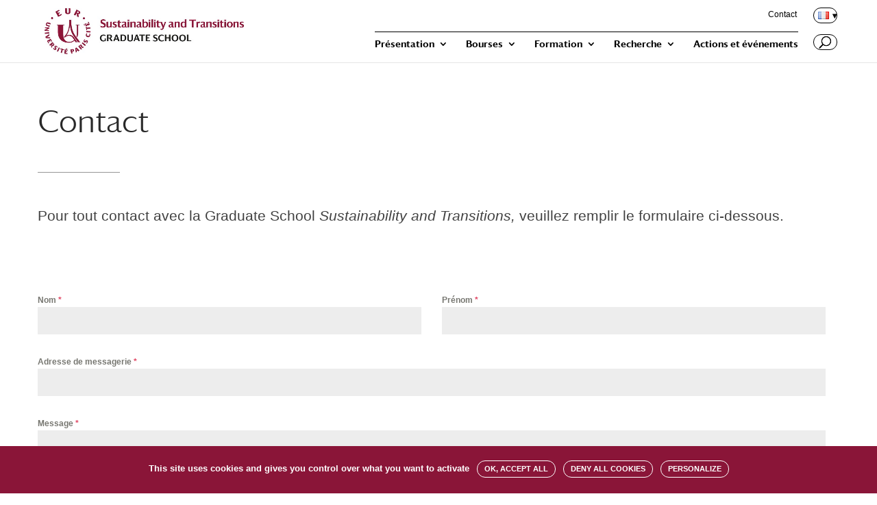

--- FILE ---
content_type: text/css
request_url: https://sustainability-transitions.u-paris.fr/wp-content/uploads/sites/13/forminator/694_802b3ed8dfcd1e3b0710940af923f811/css/style-694.css?ver=1653060189
body_size: 2957
content:
#forminator-module-694:not(.select2-dropdown) {
		padding-top: 0;
		padding-right: 0;
		padding-bottom: 0;
		padding-left: 0;
	}


	#forminator-module-694 {
		border-width: 0;
		border-style: none;
		border-radius: 0;
		-moz-border-radius: 0;
		-webkit-border-radius: 0;
	}


	#forminator-module-694 {
					border-color: rgba(0,0,0,0);
							background-color: rgba(0,0,0,0);
			}

#forminator-module-694 .forminator-pagination-footer .forminator-button-paypal {
			flex: 1;
	}
#forminator-module-694 .forminator-button-paypal > .paypal-buttons {
		}
	.forminator-ui#forminator-module-694.forminator-design--flat .forminator-response-message,
	.forminator-ui#forminator-module-694.forminator-design--flat .forminator-response-message p {
		font-size: 15px;
		font-family: inherit;
		font-weight: 400;
	}


	#forminator-module-694.forminator-design--flat .forminator-response-message.forminator-error {
					background-color: #F9E4E8;
			}

	#forminator-module-694.forminator-design--flat .forminator-response-message.forminator-error,
	#forminator-module-694.forminator-design--flat .forminator-response-message.forminator-error p {
					color: #333333;
			}


	#forminator-module-694.forminator-design--flat .forminator-response-message.forminator-success {
					background-color: #BCEEE6;
			}

	#forminator-module-694.forminator-design--flat .forminator-response-message.forminator-success,
	#forminator-module-694.forminator-design--flat .forminator-response-message.forminator-success p {
					color: #333333;
			}


	.forminator-ui#forminator-module-694.forminator-design--flat .forminator-response-message.forminator-loading {
					background-color: #F8F8F8;
			}

	.forminator-ui#forminator-module-694.forminator-design--flat .forminator-response-message.forminator-loading,
	.forminator-ui#forminator-module-694.forminator-design--flat .forminator-response-message.forminator-loading p {
					color: #666666;
			}


	.forminator-ui#forminator-module-694.forminator-design--flat .forminator-title {
		font-size: 45px;
		font-family: inherit;
		font-weight: 400;
		text-align: left;
	}

	.forminator-ui#forminator-module-694.forminator-design--flat .forminator-subtitle {
		font-size: 18px;
		font-family: inherit;
		font-weight: 400;
		text-align: left;
	}


	.forminator-ui#forminator-module-694.forminator-design--flat .forminator-title {
					color: #333333;
			}

	.forminator-ui#forminator-module-694.forminator-design--flat .forminator-subtitle {
					color: #333333;
			}


	.forminator-ui#forminator-module-694.forminator-design--flat .forminator-label {
		font-size: 12px;
		font-family: inherit;
		font-weight: 700;
	}


	.forminator-ui#forminator-module-694.forminator-design--flat .forminator-label {
					color: #777771;
			}

	.forminator-ui#forminator-module-694.forminator-design--flat .forminator-label .forminator-required {
					color: #E04562;
			}


	.forminator-ui#forminator-module-694.forminator-design--flat .forminator-description-password {
		display: block;
	}

	.forminator-ui#forminator-module-694.forminator-design--flat .forminator-description,
	.forminator-ui#forminator-module-694.forminator-design--flat .forminator-description p {
		font-size: 12px;
		font-family: inherit;
		font-weight: 400;
	}

	.forminator-ui#forminator-module-694.forminator-design--flat .forminator-description a,
	.forminator-ui#forminator-module-694.forminator-design--flat .forminator-description a:hover,
	.forminator-ui#forminator-module-694.forminator-design--flat .forminator-description a:focus,
	.forminator-ui#forminator-module-694.forminator-design--flat .forminator-description a:active {
		box-shadow: none;
		text-decoration: none;
	}

	.forminator-ui#forminator-module-694.forminator-design--flat .forminator-description p {
		margin: 0;
		padding: 0;
		border: 0;
	}


	.forminator-ui#forminator-module-694.forminator-design--flat .forminator-description,
	.forminator-ui#forminator-module-694.forminator-design--flat .forminator-description p {
					color: #777771;
			}

	.forminator-ui#forminator-module-694.forminator-design--flat .forminator-description a {
		color: #17A8E3;
	}

	.forminator-ui#forminator-module-694.forminator-design--flat .forminator-description a:hover {
		color: #008FCA;
	}

	.forminator-ui#forminator-module-694.forminator-design--flat .forminator-description a:active {
		color: #008FCA;
	}


	.forminator-ui#forminator-module-694.forminator-design--flat .forminator-error-message {
		font-size: 12px;
		font-family: inherit;
		font-weight: 500;
	}


	.forminator-ui#forminator-module-694.forminator-design--flat .forminator-error-message {
					background-color: #F9E4E8;
							color: #E04562;
			}


	.forminator-ui#forminator-module-694.forminator-design--flat .forminator-input,
	.forminator-ui#forminator-module-694.forminator-design--flat .forminator-input input {
		font-size: 16px;
		font-family: inherit;
		font-weight: 400;
	}


	#forminator-module-694.forminator-design--flat .forminator-input {
					background-color: #EDEDED;
							color: #000000;
			}

	#forminator-module-694.forminator-design--flat .forminator-input.forminator-calculation:disabled {
					-webkit-text-fill-color: #000000;
				opacity: 1;
	}

	#forminator-module-694.forminator-design--flat .forminator-input:hover {
					color: #000000;
			}

	#forminator-module-694.forminator-design--flat .forminator-input:focus,
	#forminator-module-694.forminator-design--flat .forminator-input:active {
					color: #000000;
			}

	#forminator-module-694.forminator-design--flat .forminator-input::placeholder {
					color: #888888;
			}

	#forminator-module-694.forminator-design--flat .forminator-input:-moz-placeholder {
					color: #888888;
			}

	#forminator-module-694.forminator-design--flat .forminator-input::-moz-placeholder {
					color: #888888;
			}

	#forminator-module-694.forminator-design--flat .forminator-input:-ms-input-placeholder {
					color: #888888;
			}

	#forminator-module-694.forminator-design--flat .forminator-input::-webkit-input-placeholder {
					color: #888888;
			}

	#forminator-module-694.forminator-design--flat .forminator-is_hover .forminator-input {
					background-color: #E6E6E6;
			}

	#forminator-module-694.forminator-design--flat .forminator-is_active .forminator-input {
					background-color: #E6E6E6;
			}

	#forminator-module-694.forminator-design--flat .forminator-has_error .forminator-input {
					box-shadow: inset 2px 0 0 0 #E04562;
			-moz-box-shadow: inset 2px 0 0 0 #E04562;
			-webkit-box-shadow: inset 2px 0 0 0 #E04562;
			}

	#forminator-module-694.forminator-design--flat .forminator-input-with-icon [class*="forminator-icon-"] {
					color: #777771;
			}

	#forminator-module-694.forminator-design--flat .forminator-input-with-icon:hover [class*="forminator-icon-"],
					color: #777771;
			}

	#forminator-module-694.forminator-design--flat .forminator-is_active .forminator-input-with-icon [class*="forminator-icon-"],
					color: #777771;
			}

	#forminator-module-694.forminator-design--flat .forminator-is_active .forminator-input-with-icon [class*="forminator-icon-"],
					border-color: #17A8E3;
			}


	.forminator-ui#forminator-module-694.forminator-design--flat .forminator-suffix {
		font-size: 16px;
		font-family: inherit;
		font-weight: 500;
	}


	.forminator-ui#forminator-module-694.forminator-design--flat .forminator-suffix {
					color: #000000;
			}


	.forminator-ui#forminator-module-694.forminator-design--flat .forminator-prefix {
		font-size: 16px;
		font-family: inherit;
		font-weight: 500;
	}


	.forminator-ui#forminator-module-694.forminator-design--flat .forminator-prefix {
					color: #000000;
			}


	.forminator-ui#forminator-module-694.forminator-design--flat .forminator-textarea {
		font-size: 16px;
		font-family: inherit;
		font-weight: 400;
	}


	#forminator-module-694.forminator-design--flat .forminator-textarea {
					background-color: #EDEDED;
							color: #000000;
			}

	#forminator-module-694.forminator-design--flat .forminator-textarea:hover {
					color: #000000;
			}

	#forminator-module-694.forminator-design--flat .forminator-textarea:focus,
	#forminator-module-694.forminator-design--flat .forminator-textarea:active {
					color: #000000;
			}

	#forminator-module-694.forminator-design--flat .forminator-is_hover .forminator-textarea {
					background-color: #E6E6E6;
			}

	#forminator-module-694.forminator-design--flat .forminator-is_active .forminator-textarea {
					background-color: #E6E6E6;
			}

	#forminator-module-694.forminator-design--flat .forminator-has_error .forminator-textarea {
					box-shadow: inset 2px 0 0 0 #E04562;
			-moz-box-shadow: inset 2px 0 0 0 #E04562;
			-webkit-box-shadow: inset 2px 0 0 0 #E04562;
			}

	#forminator-module-694.forminator-design--flat .forminator-textarea::placeholder {
					color: #888888;
			}

	#forminator-module-694.forminator-design--flat .forminator-textarea:-moz-placeholder {
					color: #888888;
			}

	#forminator-module-694.forminator-design--flat .forminator-textarea::-moz-placeholder {
					color: #888888;
			}

	#forminator-module-694.forminator-design--flat .forminator-textarea:-ms-input-placeholder {
					color: #888888;
			}

	#forminator-module-694.forminator-design--flat .forminator-textarea::-webkit-input-placeholder {
					color: #888888;
			}


	.forminator-ui#forminator-module-694.forminator-design--flat .forminator-radio {
		font-size: 14px;
		font-family: inherit;
		font-weight: 400;
	}


	.forminator-ui#forminator-module-694.forminator-design--flat .forminator-radio {
					color: #000000;
			}

	.forminator-ui#forminator-module-694.forminator-design--flat .forminator-radio .forminator-radio-bullet {
					background-color: #EDEDED;
			}

	.forminator-ui#forminator-module-694.forminator-design--flat .forminator-radio .forminator-radio-image {
					background-color: #EDEDED;
			}

	.forminator-ui#forminator-module-694.forminator-design--flat .forminator-radio .forminator-radio-bullet:before {
					background-color: #17A8E3;
			}

	.forminator-ui#forminator-module-694.forminator-design--flat .forminator-radio input:checked + .forminator-radio-bullet {
					background-color: #EDEDED;
			}

	.forminator-ui#forminator-module-694.forminator-design--flat .forminator-radio:hover .forminator-radio-image,
	.forminator-ui#forminator-module-694.forminator-design--flat .forminator-radio input:checked ~ .forminator-radio-image {
					background-color: #E1F6FF;
			}

	#forminator-module-694.forminator-design--flat .forminator-has_error .forminator-radio span[aria-hidden] {
					background-color: #F9E4E8;
			}


	.forminator-ui#forminator-module-694.forminator-design--flat .forminator-checkbox,
	.forminator-ui#forminator-module-694.forminator-design--flat .forminator-checkbox__label,
	.forminator-ui#forminator-module-694.forminator-design--flat .forminator-checkbox__label p {
		font-size: 14px;
		font-family: inherit;
		font-weight: 400;
	}


	.forminator-ui#forminator-module-694.forminator-design--flat .forminator-checkbox,
	.forminator-ui#forminator-module-694.forminator-design--flat .forminator-checkbox__label,
	.forminator-ui#forminator-module-694.forminator-design--flat .forminator-checkbox__label p {
					color: #000000;
			}

	.forminator-ui#forminator-module-694.forminator-design--flat .forminator-checkbox .forminator-checkbox-box {
					background-color: #EDEDED;
							color: #17A8E3;
			}

	.forminator-ui#forminator-module-694.forminator-design--flat .forminator-checkbox .forminator-checkbox-image {
					background-color: #EDEDED;
			}

	.forminator-ui#forminator-module-694.forminator-design--flat .forminator-checkbox input:checked + .forminator-checkbox-box {
					background-color: #EDEDED;
			}

	.forminator-ui#forminator-module-694.forminator-design--flat .forminator-checkbox:hover .forminator-checkbox-image,
	.forminator-ui#forminator-module-694.forminator-design--flat .forminator-checkbox input:checked ~ .forminator-checkbox-image {
					background-color: #E1F6FF;
			}

	#forminator-module-694.forminator-design--flat .forminator-has_error .forminator-checkbox span[aria-hidden] {
					background-color: #F9E4E8;
			}

	@media screen and ( max-width: 782px ) {
		.forminator-ui#forminator-module-694.forminator-design--flat .forminator-checkbox:hover .forminator-checkbox-image {
							background-color: #EDEDED;
					}
	}


	.forminator-ui#forminator-module-694.forminator-design--flat .forminator-consent,
	.forminator-ui#forminator-module-694.forminator-design--flat .forminator-consent__label,
	.forminator-ui#forminator-module-694.forminator-design--flat .forminator-consent__label p {
					color: #000000;
			}

	.forminator-ui#forminator-module-694.forminator-design--flat .forminator-checkbox.forminator-consent .forminator-checkbox-box {
					border-color: #777771;
							background-color: #EDEDED;
							color: #17A8E3;
			}

	.forminator-ui#forminator-module-694.forminator-design--flat .forminator-consent input:checked + .forminator-checkbox-box {
					border-color: #17A8E3;
							background-color: #EDEDED;
			}

	.forminator-ui#forminator-module-694.forminator-design--flat .forminator-has_error .forminator-consent .forminator-checkbox-box {
					border-color: #E04562;
			}


	.forminator-ui#forminator-module-694.forminator-design--flat select.forminator-select2 + .forminator-select .selection .select2-selection--single[role="combobox"] .select2-selection__rendered {
		font-size: 16px;
		line-height: 22px;
		font-weight: 400;
	}


	.forminator-ui#forminator-module-694.forminator-design--flat .forminator-select2 + .forminator-select .selection .select2-selection--single[role="combobox"] {
					background-color: #EDEDED;
			}

	.forminator-ui#forminator-module-694.forminator-design--flat .forminator-select2 + .forminator-select .selection .select2-selection--single[role="combobox"] .select2-selection__rendered {
					color: #000000;
			}

	.forminator-ui#forminator-module-694.forminator-design--flat .forminator-select2 + .forminator-select .selection .select2-selection--single[role="combobox"] .select2-selection__arrow {
					color: #777771;
			}

	.forminator-ui#forminator-module-694.forminator-design--flat .forminator-select2 + .forminator-select .selection .select2-selection--single[role="combobox"]:hover {
					background-color: #E6E6E6;
			}

	.forminator-ui#forminator-module-694.forminator-design--flat .forminator-select2 + .forminator-select .selection .select2-selection--single[role="combobox"]:hover .select2-selection__rendered {
					color: #000000;
			}

	.forminator-ui#forminator-module-694.forminator-design--flat .forminator-select2 + .forminator-select .selection .select2-selection--single[role="combobox"]:hover .select2-selection__arrow {
					color: #17A8E3;
			}

	.forminator-ui#forminator-module-694.forminator-design--flat .forminator-select2 + .forminator-select.select2-container--open .selection .select2-selection--single[role="combobox"] {
					background-color: #E6E6E6;
			}

	.forminator-ui#forminator-module-694.forminator-design--flat .forminator-select2 + .forminator-select.select2-container--open .selection .select2-selection--single[role="combobox"] .select2-selection__rendered {
					color: #000000;
			}

	.forminator-ui#forminator-module-694.forminator-design--flat .forminator-select2 + .forminator-select.select2-container--open .selection .select2-selection--single[role="combobox"] .select2-selection__arrow {
					color: #17A8E3;
			}

	.forminator-ui#forminator-module-694.forminator-design--flat .forminator-field.forminator-has_error .forminator-select2 + .forminator-select .selection .select2-selection--single[role="combobox"] {
					box-shadow: inset 2px 0 0 #E04562;
			-moz-box-shadow: inset 2px 0 0 #E04562;
			-webkit-box-shadow: inset 2px 0 0 #E04562;
			}


	.forminator-select-dropdown-container--open .forminator-custom-form-694.forminator-dropdown--flat .select2-search input {
		font-size: 16px;
		font-weight: 400;
	}

	.forminator-select-dropdown-container--open .forminator-custom-form-694.forminator-dropdown--flat .select2-results .select2-results__options .select2-results__option {
		font-size: 16px;
		font-weight: 400;
	}


	.forminator-select-dropdown-container--open .forminator-custom-form-694.forminator-dropdown--flat {
					background-color: #E6E6E6;
			}

	.forminator-select-dropdown-container--open .forminator-custom-form-694.forminator-dropdown--flat .select2-results .select2-results__options .select2-results__option {
					color: #777771;
			}

	.forminator-select-dropdown-container--open .forminator-custom-form-694.forminator-dropdown--flat .select2-results .select2-results__options .select2-results__option:not(.select2-results__option--selected).select2-results__option--highlighted {
					background-color: #DDDDDD;
							color: #000000;
			}

	.forminator-select-dropdown-container--open .forminator-custom-form-694.forminator-dropdown--flat .select2-results .select2-results__options .select2-results__option.select2-results__option--selected {
					background-color: #17A8E3;
							color: #FFFFFF;
			}

	.forminator-select-dropdown-container--open .forminator-custom-form-694.forminator-dropdown--default .select2-search input,
	.forminator-select-dropdown-container--open .forminator-custom-form-694.forminator-dropdown--default .select2-search input:focus,
	.forminator-select-dropdown-container--open .forminator-custom-form-694.forminator-dropdown--default .select2-search input:hover {
					background-color: #FFFFFF;
							color: #000000;
			}


	.forminator-ui#forminator-module-694.forminator-design--flat .forminator-multiselect .forminator-option {
		font-size: 16px;
		font-family: inherit;
		font-weight: 400;
	}


	#forminator-module-694.forminator-design--flat .forminator-multiselect {
					background-color: #E6E6E6;
			}

	#forminator-module-694.forminator-design--flat .forminator-has_error .forminator-multiselect {
					box-shadow: inset 2px 0 0 0 #E04562;
			-moz-box-shadow: inset 2px 0 0 0 #E04562;
			-webkit-box-shadow: inset 2px 0 0 0 #E04562;
			}

	#forminator-module-694.forminator-design--flat .forminator-multiselect .forminator-option {
					color: #777771;
			}

	#forminator-module-694.forminator-design--flat .forminator-multiselect .forminator-option:hover {
					background-color: #DDDDDD;
							color: #000000;
			}

	#forminator-module-694.forminator-design--flat .forminator-multiselect .forminator-option.forminator-is_checked {
					background-color: #17A8E3;
							color: #FFFFFF;
			}


	.forminator-custom-form-694.forminator-calendar--flat {
		font-family: inherit;
	}


	.forminator-custom-form-694.forminator-calendar--flat:before {
					background-color: #E6E6E6;
			}

	.forminator-custom-form-694.forminator-calendar--flat .ui-datepicker-header .ui-corner-all {
					background-color: #17A8E3;
							color: #FFFFFF;
			}

	.forminator-custom-form-694.forminator-calendar--flat .ui-datepicker-header .ui-datepicker-title select {
					background-color: #FFFFFF;
							color: #777771;
			}

	.forminator-custom-form-694.forminator-calendar--flat .ui-datepicker-calendar thead th {
					color: #333333;
			}

	.forminator-custom-form-694.forminator-calendar--flat .ui-datepicker-calendar tbody td a.ui-state-default,
	.forminator-custom-form-694.forminator-calendar--flat .ui-datepicker-calendar tbody td.ui-state-disabled span {
					background-color: #E6E6E6;
							color: #777771;
			}

	.forminator-custom-form-694.forminator-calendar--flat .ui-datepicker-calendar tbody td a.ui-state-default:hover,
	.forminator-custom-form-694.forminator-calendar--flat .ui-datepicker-calendar tbody td a.ui-state-default.ui-state-hover {
					background-color: #DDDDDD;
							color: #777771;
			}

	.forminator-custom-form-694.forminator-calendar--flat .ui-datepicker-calendar tbody td a.ui-state-default:active,
	.forminator-custom-form-694.forminator-calendar--flat .ui-datepicker-calendar tbody td a.ui-state-default.ui-state-active {
					background-color: #17A8E3;
							color: #FFFFFF;
			}

	.forminator-custom-form-694.forminator-calendar--flat .ui-datepicker-calendar tbody td a.ui-state-default.ui-state-highlight {
					background-color: #C8DEE7;
							color: #17A8E3;
			}

	.forminator-custom-form-694.forminator-calendar--flat .ui-datepicker-calendar tbody td a.ui-state-default.ui-state-highlight:active,
	.forminator-custom-form-694.forminator-calendar--flat .ui-datepicker-calendar tbody td a.ui-state-default.ui-state-highlight.ui-state-active {
					background-color: #17A8E3;
							color: #FFFFFF;
			}


	.forminator-ui#forminator-module-694.forminator-design--flat .forminator-button-upload {
		font-size: 14px;
		font-family: inherit;
		font-weight: 500;
	}

	.forminator-ui#forminator-module-694.forminator-design--flat .forminator-file-upload > span {
		font-size: 12px;
		font-family: inherit;
		font-weight: 500;
	}


	.forminator-ui#forminator-module-694.forminator-design--flat .forminator-button-upload {
					background-color: #1ABCA1;
							color: #FFFFFF;
			}

	.forminator-ui#forminator-module-694.forminator-design--flat .forminator-button-upload:hover {
					background-color: #159C85;
							color: #FFFFFF;
			}

	.forminator-ui#forminator-module-694.forminator-design--flat .forminator-button-upload:active {
					background-color: #159C85;
							color: #FFFFFF;
			}

	.forminator-ui#forminator-module-694.forminator-design--flat .forminator-file-upload > span {
					color: #777771;
			}

	.forminator-ui#forminator-module-694.forminator-design--flat .forminator-button-delete {
					background-color: rgba(0,0,0,0);
			}

	.forminator-ui#forminator-module-694.forminator-design--flat .forminator-button-delete:hover {
					background-color: #F9E4E8;
			}

	.forminator-ui#forminator-module-694.forminator-design--flat .forminator-button-delete:active {
					background-color: #F9E4E8;
			}

	.forminator-ui#forminator-module-694.forminator-design--flat .forminator-button-delete [class*="forminator-icon-"] {
					color: #E04562;
			}

	.forminator-ui#forminator-module-694.forminator-design--flat .forminator-button-delete:hover [class*="forminator-icon-"] {
					color: #E04562;
			}

	.forminator-ui#forminator-module-694.forminator-design--flat .forminator-button-delete:active [class*="forminator-icon-"] {
					color: #E04562;
			}


	/*
	====================
	MU Panel Font Styles
	====================
	*/

	/* STATE: Default */

	.forminator-ui#forminator-module-694.forminator-design--flat .forminator-multi-upload .forminator-multi-upload-message p {
		font-size: 13px;
		line-height: 1.7;
		font-weight: 400;
	}

	.forminator-ui#forminator-module-694.forminator-design--flat .forminator-multi-upload .forminator-multi-upload-message p a,
	.forminator-ui#forminator-module-694.forminator-design--flat .forminator-multi-upload .forminator-multi-upload-message p a:visited,
	.forminator-ui#forminator-module-694.forminator-design--flat .forminator-multi-upload .forminator-multi-upload-message p a:hover,
	.forminator-ui#forminator-module-694.forminator-design--flat .forminator-multi-upload .forminator-multi-upload-message p a:focus {
		font-weight: 700;
		text-decoration: underline;
	}

	/*
	====================
	MU File Font Styles
	====================
	*/

	/* STATE: Default */

	.forminator-ui#forminator-module-694.forminator-design--flat .forminator-uploaded-file .forminator-uploaded-file--title {
		font-size: 13px;
		line-height: 1.3;
		font-weight: 700;
	}

	.forminator-ui#forminator-module-694.forminator-design--flat .forminator-uploaded-file .forminator-uploaded-file--size {
		font-size: 12px;
		line-height: 1.4em;
		font-weight: 700;
	}


	/*
	====================
	MU Panel Color Styles
	====================
	*/

	/* STATE: Default */

	.forminator-ui#forminator-module-694.forminator-design--flat .forminator-multi-upload {
		cursor: pointer;
					background-color: #EDEDED;
							color: #777771;
			}

	.forminator-ui#forminator-module-694.forminator-design--flat .forminator-multi-upload .forminator-multi-upload-message p {
					color: #666666;
			}

	.forminator-ui#forminator-module-694.forminator-design--flat .forminator-multi-upload .forminator-multi-upload-message p a,
	.forminator-ui#forminator-module-694.forminator-design--flat .forminator-multi-upload .forminator-multi-upload-message p a:visited,
	.forminator-ui#forminator-module-694.forminator-design--flat .forminator-multi-upload .forminator-multi-upload-message p a:hover,
	.forminator-ui#forminator-module-694.forminator-design--flat .forminator-multi-upload .forminator-multi-upload-message p a:focus {
					color: #17A8E3;
			}

	/* STATE: Hover */

	.forminator-ui#forminator-module-694.forminator-design--flat .forminator-multi-upload:hover {
					background-color: #E6E6E6;
							color: #777771;
			}

	/* STATE: Drag Over */

	.forminator-ui#forminator-module-694.forminator-design--flat .forminator-multi-upload.forminator-dragover {
					background-color: #E1F6FF;
							color: #17A8E3;
			}

	/* STATE: Error */

	.forminator-ui#forminator-module-694.forminator-design--flat .forminator-has_error .forminator-multi-upload {
					box-shadow: inset 2px 0 0 0 #E04562;
			-moz-box-shadow: inset 2px 0 0 0 #E04562;
			-webkit-box-shadow: inset 2px 0 0 0 #E04562;
							background-color: #EDEDED;
							color: #777771;
			}

	/*
	====================
	MU File Color Styles
	====================
	*/

	/* STATE: Default */

	.forminator-ui#forminator-module-694.forminator-design--flat .forminator-uploaded-file .forminator-uploaded-file--preview {
					background-color: #EDEDED;
			}

	.forminator-ui#forminator-module-694.forminator-design--flat .forminator-uploaded-file .forminator-uploaded-file--preview [class*="forminator-icon-"] {
					color: #777771;
			}

	.forminator-ui#forminator-module-694.forminator-design--flat .forminator-uploaded-file .forminator-uploaded-file--title {
					color: #333333;
			}

	.forminator-ui#forminator-module-694.forminator-design--flat .forminator-uploaded-file .forminator-uploaded-file--size {
					color: #888888;
			}

	.forminator-ui#forminator-module-694.forminator-design--flat .forminator-uploaded-file .forminator-uploaded-file--size [class*="forminator-icon-"] {
					color: #888888;
			}

	/* Error */

	.forminator-ui#forminator-module-694.forminator-design--flat .forminator-uploaded-file.forminator-has_error .forminator-uploaded-file--image,
	.forminator-ui#forminator-module-694.forminator-design--flat .forminator-uploaded-file.forminator-has_error .forminator-uploaded-file--preview {
					background-color: #EDEDED;
			}

	.forminator-ui#forminator-module-694.forminator-design--flat .forminator-uploaded-file.forminator-has_error .forminator-uploaded-file--image .forminator-img-preview,
	.forminator-ui#forminator-module-694.forminator-design--flat .forminator-uploaded-file.forminator-has_error .forminator-uploaded-file--preview {
					box-shadow: inset 2px 0 0 0 #E04562;
			-moz-box-shadow: inset 2px 0 0 0 #E04562;
			-webkit-box-shadow: inset 2px 0 0 0 #E04562;
			}

	.forminator-ui#forminator-module-694.forminator-design--flat .forminator-uploaded-file.forminator-has_error .forminator-uploaded-file--preview [class*="forminator-icon-"] {
					color: #777771;
			}

	.forminator-ui#forminator-module-694.forminator-design--flat .forminator-uploaded-file.forminator-has_error .forminator-uploaded-file--size [class*="forminator-icon-"] {
					color: #E04562;
			}


	/*
	====================
	Signature Font Styles
	====================
	*/

	/* STATE: Default */

	.forminator-ui#forminator-module-694.forminator-design--flat .forminator-signature .forminator-signature--placeholder {
		font-size: 16px;
		font-weight: 400;
	}


	/*
	====================
	Signature Colors
	====================
	*/

	/* STATE: Default */

	.forminator-ui#forminator-module-694.forminator-design--flat .forminator-signature {
					background-color: #EDEDED !important;
			}

	.forminator-ui#forminator-module-694.forminator-design--flat .forminator-signature .forminator-signature--placeholder {
					color: #888888;
			}

	/* STATE: Hover */

	.forminator-ui#forminator-module-694.forminator-design--flat .forminator-signature:hover {
					background-color: #E6E6E6 !important;
			}

	/* STATE: Error */

	.forminator-ui#forminator-module-694.forminator-design--flat .forminator-field-signature.forminator-has_error .forminator-signature {
					box-shadow: inset 2px 0 0 0 #E04562;
			-moz-box-shadow: inset 2px 0 0 0 #E04562;
			-webkit-box-shadow: inset 2px 0 0 0 #E04562;
			}


	.forminator-ui#forminator-module-694.forminator-design--flat .forminator-button-submit {
		font-size: 14px;
		font-family: inherit;
		font-weight: 500;
	}


	.forminator-ui#forminator-module-694.forminator-design--flat .forminator-button-submit {
					background-color: #8a1538;
							color: #FFFFFF;
			}

	.forminator-ui#forminator-module-694.forminator-design--flat .forminator-button-submit:hover {
					background-color: rgba(138,21,56,0.54);
							color: #FFFFFF;
			}

	.forminator-ui#forminator-module-694.forminator-design--flat .forminator-button-submit:active {
					background-color: #008FCA;
							color: #FFFFFF;
			}


	.forminator-ui#forminator-module-694.forminator-design--flat .forminator-pagination-steps .forminator-step .forminator-step-label {
		font-size: 12px;
		font-family: inherit;
		font-weight: 500;
	}


	#forminator-module-694.forminator-design--flat .forminator-pagination-steps .forminator-break {
					background-color: #777771;
			}

	#forminator-module-694.forminator-design--flat .forminator-pagination-steps .forminator-break:before {
					background-color: #17A8E3;
			}

	#forminator-module-694.forminator-design--flat .forminator-pagination-steps .forminator-step .forminator-step-label {
					color: #17A8E3;
			}

	#forminator-module-694.forminator-design--flat .forminator-pagination-steps .forminator-step .forminator-step-dot {
					background-color: #17A8E3;
			}

	#forminator-module-694.forminator-design--flat .forminator-pagination-steps .forminator-step.forminator-current ~ .forminator-step .forminator-step-label {
					color: #777771;
			}

	#forminator-module-694.forminator-design--flat .forminator-pagination-steps .forminator-step.forminator-current ~ .forminator-step .forminator-step-dot {
					background-color: #777771;
			}


	.forminator-ui#forminator-module-694.forminator-design--flat .forminator-pagination-progress .forminator-progress-label {
		font-size: 12px;
		font-family: inherit;
		font-weight: 500;
	}


	.forminator-ui#forminator-module-694.forminator-design--flat .forminator-pagination-progress .forminator-progress-label {
					color: #777771;
			}

	.forminator-ui#forminator-module-694.forminator-design--flat .forminator-pagination-progress .forminator-progress-bar {
					background-color: #E6E6E6;
			}

	.forminator-ui#forminator-module-694.forminator-design--flat .forminator-pagination-progress .forminator-progress-bar span {
					background-color: #17A8E3;
			}


	.forminator-ui#forminator-module-694.forminator-design--flat .forminator-button-back {
		font-size: 14px;
		font-family: inherit;
		font-weight: 500;
	}


	.forminator-ui#forminator-module-694.forminator-design--flat .forminator-button-back {
					background-color: #1ABCA1;
							color: #FFFFFF;
			}

	.forminator-ui#forminator-module-694.forminator-design--flat .forminator-button-back:hover {
					background-color: #159C85;
							color: #FFFFFF;
			}

	.forminator-ui#forminator-module-694.forminator-design--flat .forminator-button-back:active {
					background-color: #159C85;
							color: #FFFFFF;
			}


	.forminator-ui#forminator-module-694.forminator-design--flat .forminator-button-next {
		font-size: 14px;
		font-family: inherit;
		font-weight: 500;
	}


	.forminator-ui#forminator-module-694.forminator-design--flat .forminator-button-next {
					background-color: #1ABCA1;
							color: #FFFFFF;
			}

	.forminator-ui#forminator-module-694.forminator-design--flat .forminator-button-next:hover {
					background-color: #159C85;
							color: #FFFFFF;
			}

	.forminator-ui#forminator-module-694.forminator-design--flat .forminator-button-next:active {
					background-color: #159C85;
							color: #FFFFFF;
			}


	.forminator-ui#forminator-module-694.forminator-design--flat .forminator-repeater-field {
					background: rgba(248, 248, 248, 0.5);
							box-shadow: inset 5px 0px 0px rgba(221, 221, 221, 0.5);
			}

	.forminator-ui#forminator-module-694.forminator-design--flat .forminator-repeater-field .forminator-grouped-fields {
					border-bottom: 1px solid rgba(170, 170, 170, 0.5);
			}


.forminator-ui#forminator-module-694.forminator-design--flat .forminator-repeater-field .forminator-grouped-fields:last-child {
	border-bottom: unset;
}    
	.forminator-ui#forminator-module-694.forminator-design--flat .forminator-repeater-action-link,
	.forminator-ui#forminator-module-694.forminator-design--flat .forminator-repeater-action-button {
		font-size: 12px;
		font-family: inherit;
		font-weight: 500;
	}

	.forminator-ui#forminator-module-694.forminator-design--flat .forminator-repeater-action-icon {
		font-size: 18px;
	}


	.forminator-ui#forminator-module-694.forminator-design--flat .forminator-repeater-action-link {
					color: #17A8E3;
			}

	.forminator-ui#forminator-module-694.forminator-design--flat .forminator-repeater-action-link:hover {
					color: #289DCC;
			}

	.forminator-ui#forminator-module-694.forminator-design--flat .forminator-repeater-action-link:active,
	.forminator-ui#forminator-module-694.forminator-design--flat .forminator-repeater-action-link:focus {
					color: #289DCC;
			}


	.forminator-ui#forminator-module-694.forminator-design--flat .forminator-repeater-action-icon {
					color: #888888;
			}

	.forminator-ui#forminator-module-694.forminator-design--flat .forminator-repeater-action-icon:hover {
					color: #666;
			}

	.forminator-ui#forminator-module-694.forminator-design--flat .forminator-repeater-action-icon:active {
					color: #666;
			}


	.forminator-ui#forminator-module-694.forminator-design--flat .forminator-repeater-action-button {
					background-color: #F8F8F8;
							color: #666666;
							border: 1px solid #AAAAAA;
			}

	.forminator-ui#forminator-module-694.forminator-design--flat .forminator-repeater-action-button:hover {
					background-color: #F1F1F1;
							}

	.forminator-ui#forminator-module-694.forminator-design--flat .forminator-repeater-action-button:active {
					background-color: #EEEEEE;
							color: #333333;
							border: 1px solid #888888;
			}

	.forminator-ui#forminator-module-694.forminator-design--flat .forminator-repeater-action-button:disabled {
		background-color: transparent;
		color: #AAAAAA;
		border: 1px solid rgba(31, 31, 31, 0.12);
	}


	#forminator-module-694.forminator-design--flat .StripeElement {
		padding: 10px;
		border-width: 0;
		border-style: none;
		border-radius: 0;
					background-color: #EDEDED;
							color: #000000;
				transition: 0.2s ease;
	}

	#forminator-module-694.forminator-design--flat .StripeElement:hover {
					background-color: #E6E6E6;
			}

	#forminator-module-694.forminator-design--flat .StripeElement--focus,
	#forminator-module-694.forminator-design--flat .StripeElement--focus:hover {
					background-color: #E6E6E6;
			}

	#forminator-module-694.forminator-design--flat .StripeElement--invalid,
	#forminator-module-694.forminator-design--flat .StripeElement--invalid:hover,
	#forminator-module-694.forminator-design--flat .StripeElement--focus.StripeElement--invalid {
					box-shadow: inset 2px 0 0 0 #E04562;
			-moz-box-shadow: inset 2px 0 0 0 #E04562;
			-webkit-box-shadow: inset 2px 0 0 0 #E04562;
			}